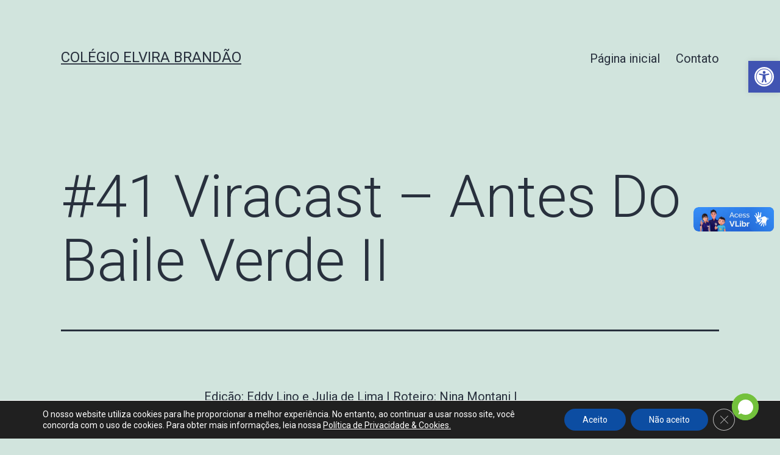

--- FILE ---
content_type: text/css
request_url: https://elvirabrandao.com.br/wp-content/uploads/elementor/css/post-6.css?ver=1723501341
body_size: 196
content:
.elementor-kit-6{--e-global-color-primary:#293892;--e-global-color-secondary:#FF8105;--e-global-color-text:#7A7A7A;--e-global-color-accent:#61CE70;--e-global-typography-primary-font-family:"Futura Book";--e-global-typography-primary-font-weight:600;--e-global-typography-secondary-font-family:"Roboto Slab";--e-global-typography-secondary-font-weight:400;--e-global-typography-text-font-family:"Roboto";--e-global-typography-text-font-weight:400;--e-global-typography-accent-font-family:"Roboto";--e-global-typography-accent-font-weight:500;--e-global-typography-e6542ad-font-family:"Futura Book";}.elementor-section.elementor-section-boxed > .elementor-container{max-width:1140px;}.e-con{--container-max-width:1140px;}.elementor-widget:not(:last-child){margin-block-end:20px;}.elementor-element{--widgets-spacing:20px 20px;}{}h1.entry-title{display:var(--page-title-display);}.elementor-kit-6 e-page-transition{background-color:#FFBC7D;}@media(max-width:1024px){.elementor-section.elementor-section-boxed > .elementor-container{max-width:1024px;}.e-con{--container-max-width:1024px;}}@media(max-width:767px){.elementor-section.elementor-section-boxed > .elementor-container{max-width:767px;}.e-con{--container-max-width:767px;}}/* Start Custom Fonts CSS */@font-face {
	font-family: 'Futura Book';
	font-style: normal;
	font-weight: normal;
	font-display: auto;
	src: url('https://elvirabrandao.com.br/wp-content/uploads/2023/03/FuturaBT-Book.eot');
	src: url('https://elvirabrandao.com.br/wp-content/uploads/2023/03/FuturaBT-Book.eot?#iefix') format('embedded-opentype'),
		url('https://elvirabrandao.com.br/wp-content/uploads/2023/05/FuturaBT-Book.woff2') format('woff2'),
		url('https://elvirabrandao.com.br/wp-content/uploads/2023/03/FuturaBT-Book.woff') format('woff'),
		url('https://elvirabrandao.com.br/wp-content/uploads/2023/03/FuturaBT-Book.ttf') format('truetype');
}
@font-face {
	font-family: 'Futura Book';
	font-style: normal;
	font-weight: 900;
	font-display: auto;
	src: url('https://elvirabrandao.com.br/wp-content/uploads/2023/05/FuturaBT-ExtraBlack.eot');
	src: url('https://elvirabrandao.com.br/wp-content/uploads/2023/05/FuturaBT-ExtraBlack.eot?#iefix') format('embedded-opentype'),
		url('https://elvirabrandao.com.br/wp-content/uploads/2023/05/FuturaBT-ExtraBlack.woff2') format('woff2'),
		url('https://elvirabrandao.com.br/wp-content/uploads/2023/05/FuturaBT-ExtraBlack.woff') format('woff'),
		url('https://elvirabrandao.com.br/wp-content/uploads/2023/03/FuturaBT-ExtraBlack-1.ttf') format('truetype');
}
/* End Custom Fonts CSS */

--- FILE ---
content_type: text/css
request_url: https://elvirabrandao.com.br/wp-content/uploads/elementor/css/post-5106.css?ver=1724254291
body_size: 506
content:
.elementor-5106 .elementor-element.elementor-element-4699a55 > .elementor-container{min-height:750px;}.elementor-5106 .elementor-element.elementor-element-ef4752f > .elementor-element-populated{padding:80px 20px 80px 20px;}.elementor-5106 .elementor-element.elementor-element-f5cf6b2{text-align:center;}.elementor-5106 .elementor-element.elementor-element-f5cf6b2 .elementor-heading-title{color:#FFFFFF;font-family:"Montserrat", Sans-serif;font-size:25px;font-weight:900;}.elementor-5106 .elementor-element.elementor-element-177e743{text-align:center;}.elementor-5106 .elementor-element.elementor-element-177e743 .elementor-heading-title{color:#FFFFFF;font-family:"Montserrat", Sans-serif;font-size:15px;font-weight:700;}.elementor-5106 .elementor-element.elementor-element-177e743 > .elementor-widget-container{margin:-15px 0px 0px 0px;padding:0px 0px 0px 0px;}.elementor-5106 .elementor-element.elementor-element-6a2123a .elementor-button .elementor-align-icon-right{margin-left:17px;}.elementor-5106 .elementor-element.elementor-element-6a2123a .elementor-button .elementor-align-icon-left{margin-right:17px;}.elementor-5106 .elementor-element.elementor-element-6a2123a .elementor-field-group{padding-right:calc( 10px/2 );padding-left:calc( 10px/2 );margin-bottom:10px;}.elementor-5106 .elementor-element.elementor-element-6a2123a .elementor-form-fields-wrapper{margin-left:calc( -10px/2 );margin-right:calc( -10px/2 );margin-bottom:-10px;}.elementor-5106 .elementor-element.elementor-element-6a2123a .elementor-field-group.recaptcha_v3-bottomleft, .elementor-5106 .elementor-element.elementor-element-6a2123a .elementor-field-group.recaptcha_v3-bottomright{margin-bottom:0;}body.rtl .elementor-5106 .elementor-element.elementor-element-6a2123a .elementor-labels-inline .elementor-field-group > label{padding-left:0px;}body:not(.rtl) .elementor-5106 .elementor-element.elementor-element-6a2123a .elementor-labels-inline .elementor-field-group > label{padding-right:0px;}body .elementor-5106 .elementor-element.elementor-element-6a2123a .elementor-labels-above .elementor-field-group > label{padding-bottom:0px;}.elementor-5106 .elementor-element.elementor-element-6a2123a .elementor-field-group > label, .elementor-5106 .elementor-element.elementor-element-6a2123a .elementor-field-subgroup label{color:#FFFFFF;}.elementor-5106 .elementor-element.elementor-element-6a2123a .elementor-field-group > label{font-family:"Montserrat", Sans-serif;font-size:16px;font-weight:400;}.elementor-5106 .elementor-element.elementor-element-6a2123a .elementor-field-type-html{padding-bottom:0px;color:#000000;font-family:"Roboto", Sans-serif;font-weight:400;}.elementor-5106 .elementor-element.elementor-element-6a2123a .elementor-field-group .elementor-field, .elementor-5106 .elementor-element.elementor-element-6a2123a .elementor-field-subgroup label{font-family:"Roboto", Sans-serif;font-size:18px;font-weight:400;}.elementor-5106 .elementor-element.elementor-element-6a2123a .elementor-field-group:not(.elementor-field-type-upload) .elementor-field:not(.elementor-select-wrapper){background-color:#ffffff;}.elementor-5106 .elementor-element.elementor-element-6a2123a .elementor-field-group .elementor-select-wrapper select{background-color:#ffffff;}.elementor-5106 .elementor-element.elementor-element-6a2123a .e-form__buttons__wrapper__button-next{background-color:#792877;color:#ffffff;}.elementor-5106 .elementor-element.elementor-element-6a2123a .elementor-button[type="submit"]{background-color:#792877;color:#ffffff;}.elementor-5106 .elementor-element.elementor-element-6a2123a .elementor-button[type="submit"] svg *{fill:#ffffff;}.elementor-5106 .elementor-element.elementor-element-6a2123a .e-form__buttons__wrapper__button-previous{color:#ffffff;}.elementor-5106 .elementor-element.elementor-element-6a2123a .e-form__buttons__wrapper__button-next:hover{background-color:var( --e-global-color-secondary );color:#ffffff;}.elementor-5106 .elementor-element.elementor-element-6a2123a .elementor-button[type="submit"]:hover{background-color:var( --e-global-color-secondary );color:#ffffff;}.elementor-5106 .elementor-element.elementor-element-6a2123a .elementor-button[type="submit"]:hover svg *{fill:#ffffff;}.elementor-5106 .elementor-element.elementor-element-6a2123a .e-form__buttons__wrapper__button-previous:hover{color:#ffffff;}.elementor-5106 .elementor-element.elementor-element-6a2123a{--e-form-steps-indicators-spacing:20px;--e-form-steps-indicator-padding:30px;--e-form-steps-indicator-inactive-secondary-color:#ffffff;--e-form-steps-indicator-active-secondary-color:#ffffff;--e-form-steps-indicator-completed-secondary-color:#ffffff;--e-form-steps-divider-width:1px;--e-form-steps-divider-gap:10px;}.elementor-5106 .elementor-element.elementor-element-6a2123a > .elementor-widget-container{padding:20px 20px 20px 20px;}.elementor-5106 .elementor-element.elementor-element-e6c8fb9{text-align:center;}.elementor-5106 .elementor-element.elementor-element-e6c8fb9 .elementor-heading-title{color:#FFFFFF;font-family:"Montserrat", Sans-serif;font-size:15px;font-weight:700;}.elementor-5106 .elementor-element.elementor-element-e6c8fb9 > .elementor-widget-container{margin:0px 0px 0px 0px;padding:0px 0px 0px 0px;}.elementor-5106 .elementor-element.elementor-element-76c21b4 .elementor-button{font-family:"Montserrat", Sans-serif;font-weight:900;background-color:#792877;}#elementor-popup-modal-5106 .dialog-message{width:826px;height:auto;}#elementor-popup-modal-5106{justify-content:center;align-items:center;pointer-events:all;background-color:rgba(0,0,0,.8);}#elementor-popup-modal-5106 .dialog-close-button{display:flex;}#elementor-popup-modal-5106 .dialog-widget-content{background-color:var( --e-global-color-primary );box-shadow:2px 8px 23px 3px rgba(0,0,0,0.2);}@media(max-width:767px){.elementor-5106 .elementor-element.elementor-element-f5cf6b2 .elementor-heading-title{font-size:20px;}.elementor-5106 .elementor-element.elementor-element-177e743 .elementor-heading-title{font-size:13px;}}